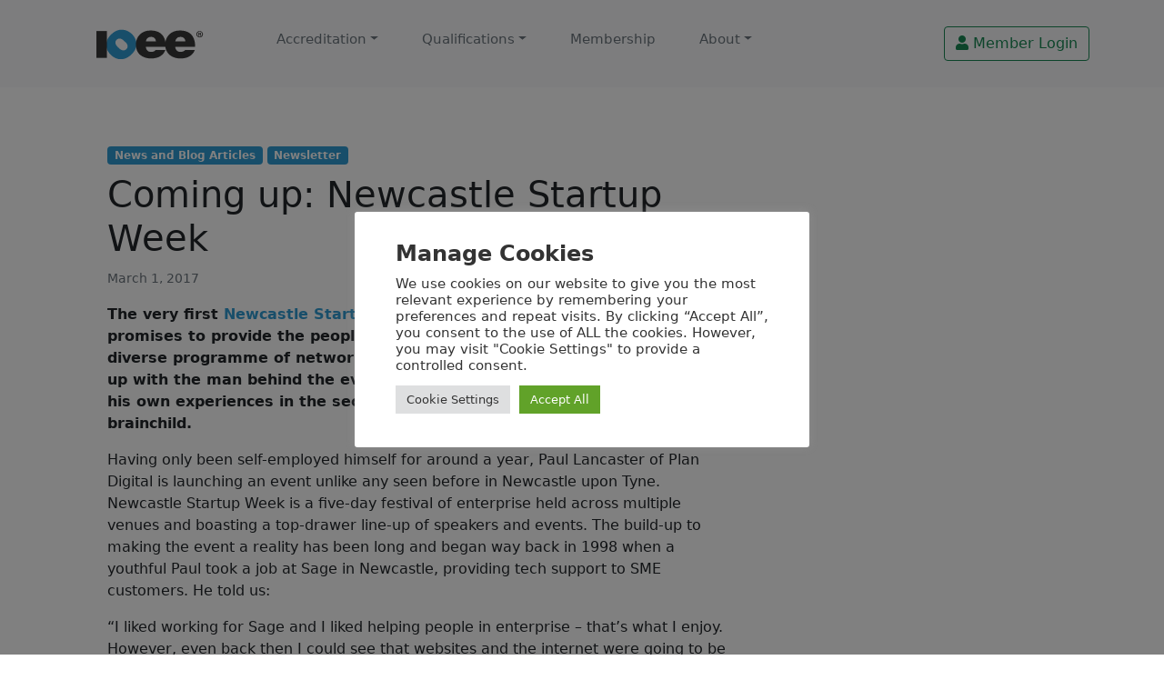

--- FILE ---
content_type: text/html; charset=UTF-8
request_url: https://ioee.org.uk/2017/03/01/coming-newcastle-startup-week/
body_size: 18070
content:
<!doctype html>
<html dir="ltr" lang="en-US" prefix="og: https://ogp.me/ns#">

<head>
  <meta charset="UTF-8">
  <meta name="viewport" content="width=device-width, initial-scale=1">
  <link rel="profile" href="https://gmpg.org/xfn/11">
  <!-- Favicons -->
  <link rel="apple-touch-icon" sizes="180x180" href="https://ioee.org.uk/wp-content/themes/bootscore-child-main/img/favicon/apple-touch-icon.png">
  <link rel="icon" type="image/png" sizes="32x32" href="https://ioee.org.uk/wp-content/themes/bootscore-child-main/img/favicon/favicon-32x32.png">
  <link rel="icon" type="image/png" sizes="16x16" href="https://ioee.org.uk/wp-content/themes/bootscore-child-main/img/favicon/favicon-16x16.png">
  <link rel="manifest" href="https://ioee.org.uk/wp-content/themes/bootscore-child-main/img/favicon/site.webmanifest">
  <link rel="mask-icon" href="https://ioee.org.uk/wp-content/themes/bootscore-child-main/img/favicon/safari-pinned-tab.svg" color="#0d6efd">
  <meta name="msapplication-TileColor" content="#ffffff">
  <meta name="theme-color" content="#ffffff">
  <title>Coming up: Newcastle Startup Week - Institute of Enterprise and Entrepreneurs</title>

		<!-- All in One SEO 4.6.4 - aioseo.com -->
		<meta name="description" content="The very first Newcastle Startup Week is only a few months away and it promises to provide the people of Tyneside and beyond with a rich and diverse programme of networking events, talks and workshops. We caught up with the man behind the event, Paul Lancaster, to find out more about his own experiences in" />
		<meta name="robots" content="max-image-preview:large" />
		<link rel="canonical" href="https://ioee.org.uk/2017/03/01/coming-newcastle-startup-week/" />
		<meta name="generator" content="All in One SEO (AIOSEO) 4.6.4" />
		<meta property="og:locale" content="en_US" />
		<meta property="og:site_name" content="Institute of Enterprise and Entrepreneurs - The UK&#039;s dedicated learning institute for enterprise" />
		<meta property="og:type" content="article" />
		<meta property="og:title" content="Coming up: Newcastle Startup Week - Institute of Enterprise and Entrepreneurs" />
		<meta property="og:description" content="The very first Newcastle Startup Week is only a few months away and it promises to provide the people of Tyneside and beyond with a rich and diverse programme of networking events, talks and workshops. We caught up with the man behind the event, Paul Lancaster, to find out more about his own experiences in" />
		<meta property="og:url" content="https://ioee.org.uk/2017/03/01/coming-newcastle-startup-week/" />
		<meta property="og:image" content="https://ioee.org.uk/wp-content/uploads/2022/06/rocket_brain-1024x843.png" />
		<meta property="og:image:secure_url" content="https://ioee.org.uk/wp-content/uploads/2022/06/rocket_brain-1024x843.png" />
		<meta property="article:published_time" content="2017-03-01T15:51:49+00:00" />
		<meta property="article:modified_time" content="2017-03-01T15:51:49+00:00" />
		<meta name="twitter:card" content="summary" />
		<meta name="twitter:site" content="@theioee" />
		<meta name="twitter:title" content="Coming up: Newcastle Startup Week - Institute of Enterprise and Entrepreneurs" />
		<meta name="twitter:description" content="The very first Newcastle Startup Week is only a few months away and it promises to provide the people of Tyneside and beyond with a rich and diverse programme of networking events, talks and workshops. We caught up with the man behind the event, Paul Lancaster, to find out more about his own experiences in" />
		<meta name="twitter:creator" content="@theioee" />
		<meta name="twitter:image" content="https://ioee.org.uk/wp-content/uploads/2022/06/rocket_brain-1024x843.png" />
		<script type="application/ld+json" class="aioseo-schema">
			{"@context":"https:\/\/schema.org","@graph":[{"@type":"BlogPosting","@id":"https:\/\/ioee.org.uk\/2017\/03\/01\/coming-newcastle-startup-week\/#blogposting","name":"Coming up: Newcastle Startup Week - Institute of Enterprise and Entrepreneurs","headline":"Coming up: Newcastle Startup Week","author":{"@id":"https:\/\/ioee.org.uk\/author\/nathan\/#author"},"publisher":{"@id":"https:\/\/ioee.org.uk\/#organization"},"image":{"@type":"ImageObject","url":28794},"datePublished":"2017-03-01T15:51:49+00:00","dateModified":"2017-03-01T15:51:49+00:00","inLanguage":"en-US","mainEntityOfPage":{"@id":"https:\/\/ioee.org.uk\/2017\/03\/01\/coming-newcastle-startup-week\/#webpage"},"isPartOf":{"@id":"https:\/\/ioee.org.uk\/2017\/03\/01\/coming-newcastle-startup-week\/#webpage"},"articleSection":"News and Blog Articles, Newsletter"},{"@type":"BreadcrumbList","@id":"https:\/\/ioee.org.uk\/2017\/03\/01\/coming-newcastle-startup-week\/#breadcrumblist","itemListElement":[{"@type":"ListItem","@id":"https:\/\/ioee.org.uk\/#listItem","position":1,"name":"Home","item":"https:\/\/ioee.org.uk\/","nextItem":"https:\/\/ioee.org.uk\/2017\/#listItem"},{"@type":"ListItem","@id":"https:\/\/ioee.org.uk\/2017\/#listItem","position":2,"name":"2017","item":"https:\/\/ioee.org.uk\/2017\/","nextItem":"https:\/\/ioee.org.uk\/2017\/03\/#listItem","previousItem":"https:\/\/ioee.org.uk\/#listItem"},{"@type":"ListItem","@id":"https:\/\/ioee.org.uk\/2017\/03\/#listItem","position":3,"name":"March","item":"https:\/\/ioee.org.uk\/2017\/03\/","nextItem":"https:\/\/ioee.org.uk\/2017\/03\/01\/#listItem","previousItem":"https:\/\/ioee.org.uk\/2017\/#listItem"},{"@type":"ListItem","@id":"https:\/\/ioee.org.uk\/2017\/03\/01\/#listItem","position":4,"name":"1","item":"https:\/\/ioee.org.uk\/2017\/03\/01\/","nextItem":"https:\/\/ioee.org.uk\/2017\/03\/01\/coming-newcastle-startup-week\/#listItem","previousItem":"https:\/\/ioee.org.uk\/2017\/03\/#listItem"},{"@type":"ListItem","@id":"https:\/\/ioee.org.uk\/2017\/03\/01\/coming-newcastle-startup-week\/#listItem","position":5,"name":"Coming up: Newcastle Startup Week","previousItem":"https:\/\/ioee.org.uk\/2017\/03\/01\/#listItem"}]},{"@type":"Organization","@id":"https:\/\/ioee.org.uk\/#organization","name":"Institute of Enterprise and Entrepreneurs","description":"The UK's dedicated learning institute for enterprise","url":"https:\/\/ioee.org.uk\/","telephone":"+448454674928","logo":{"@type":"ImageObject","url":"https:\/\/ioee.org.uk\/wp-content\/themes\/bootscore-child-main\/img\/logo\/logo.svg","@id":"https:\/\/ioee.org.uk\/2017\/03\/01\/coming-newcastle-startup-week\/#organizationLogo"},"image":{"@id":"https:\/\/ioee.org.uk\/2017\/03\/01\/coming-newcastle-startup-week\/#organizationLogo"},"sameAs":["https:\/\/twitter.com\/theioee","https:\/\/www.linkedin.com\/company\/institute-of-enterprise-and-entrepreneurs"]},{"@type":"Person","@id":"https:\/\/ioee.org.uk\/author\/nathan\/#author","url":"https:\/\/ioee.org.uk\/author\/nathan\/","name":"Nathan","image":{"@type":"ImageObject","@id":"https:\/\/ioee.org.uk\/2017\/03\/01\/coming-newcastle-startup-week\/#authorImage","url":"https:\/\/secure.gravatar.com\/avatar\/bb2332b5a8eed7a99f1e8cff011c36eb04a5b41df454020ea9240e504a1fefd2?s=96&d=mm&r=g","width":96,"height":96,"caption":"Nathan"}},{"@type":"WebPage","@id":"https:\/\/ioee.org.uk\/2017\/03\/01\/coming-newcastle-startup-week\/#webpage","url":"https:\/\/ioee.org.uk\/2017\/03\/01\/coming-newcastle-startup-week\/","name":"Coming up: Newcastle Startup Week - Institute of Enterprise and Entrepreneurs","description":"The very first Newcastle Startup Week is only a few months away and it promises to provide the people of Tyneside and beyond with a rich and diverse programme of networking events, talks and workshops. We caught up with the man behind the event, Paul Lancaster, to find out more about his own experiences in","inLanguage":"en-US","isPartOf":{"@id":"https:\/\/ioee.org.uk\/#website"},"breadcrumb":{"@id":"https:\/\/ioee.org.uk\/2017\/03\/01\/coming-newcastle-startup-week\/#breadcrumblist"},"author":{"@id":"https:\/\/ioee.org.uk\/author\/nathan\/#author"},"creator":{"@id":"https:\/\/ioee.org.uk\/author\/nathan\/#author"},"image":{"@type":"ImageObject","url":28794,"@id":"https:\/\/ioee.org.uk\/2017\/03\/01\/coming-newcastle-startup-week\/#mainImage"},"primaryImageOfPage":{"@id":"https:\/\/ioee.org.uk\/2017\/03\/01\/coming-newcastle-startup-week\/#mainImage"},"datePublished":"2017-03-01T15:51:49+00:00","dateModified":"2017-03-01T15:51:49+00:00"},{"@type":"WebSite","@id":"https:\/\/ioee.org.uk\/#website","url":"https:\/\/ioee.org.uk\/","name":"Institute of Enterprise and Entrepreneurs","description":"The UK's dedicated learning institute for enterprise","inLanguage":"en-US","publisher":{"@id":"https:\/\/ioee.org.uk\/#organization"}}]}
		</script>
		<!-- All in One SEO -->

<!-- Google tag (gtag.js) Consent Mode snippet added by Site Kit -->
<script id='google_gtagjs-js-consent-mode'>
window.dataLayer = window.dataLayer || [];function gtag(){dataLayer.push(arguments);}
gtag('consent', 'default', {"ad_personalization":"denied","ad_storage":"denied","ad_user_data":"denied","analytics_storage":"denied","region":["AT","BE","BG","CY","CZ","DE","DK","EE","ES","FI","FR","GB","GR","HR","HU","IE","IS","IT","LI","LT","LU","LV","MT","NL","NO","PL","PT","RO","SE","SI","SK","CH"],"wait_for_update":500});
window._googlesitekitConsentCategoryMap = {"statistics":["analytics_storage"],"marketing":["ad_storage","ad_user_data","ad_personalization"]};
( function () {
	document.addEventListener(
		'wp_listen_for_consent_change',
		function ( event ) {
			if ( event.detail ) {
				var consentParameters = {};
				var hasConsentParameters = false;
				for ( var category in event.detail ) {
					if ( window._googlesitekitConsentCategoryMap[ category ] ) {
						var status = event.detail[ category ];
						var mappedStatus =
							status === 'allow' ? 'granted' : 'denied';
						var parameters =
							window._googlesitekitConsentCategoryMap[ category ];
						for ( var i = 0; i < parameters.length; i++ ) {
							consentParameters[ parameters[ i ] ] = mappedStatus;
						}
						hasConsentParameters = !! parameters.length;
					}
				}
				if ( hasConsentParameters ) {
					gtag( 'consent', 'update', consentParameters );
				}
			}
		}
	);

	function updateGrantedConsent() {
		if ( ! ( window.wp_consent_type || window.wp_fallback_consent_type ) ) {
			return;
		}
		var consentParameters = {};
		var hasConsentParameters = false;
		for ( var category in window._googlesitekitConsentCategoryMap ) {
			if ( window.wp_has_consent && window.wp_has_consent( category ) ) {
				var parameters =
					window._googlesitekitConsentCategoryMap[ category ];
				for ( var i = 0; i < parameters.length; i++ ) {
					consentParameters[ parameters[ i ] ] = 'granted';
				}
				hasConsentParameters =
					hasConsentParameters || !! parameters.length;
			}
		}
		if ( hasConsentParameters ) {
			gtag( 'consent', 'update', consentParameters );
		}
	}
	document.addEventListener(
		'wp_consent_type_defined',
		updateGrantedConsent
	);
	document.addEventListener( 'DOMContentLoaded', function () {
		if ( ! window.waitfor_consent_hook ) {
			updateGrantedConsent();
		}
	} );
} )();
</script>
<!-- End Google tag (gtag.js) Consent Mode snippet added by Site Kit -->
			<link rel='dns-prefetch' href='//platform-api.sharethis.com' />
<link rel='dns-prefetch' href='//www.googletagmanager.com' />
<link rel="alternate" type="application/rss+xml" title="Institute of Enterprise and Entrepreneurs &raquo; Feed" href="https://ioee.org.uk/feed/" />
<link rel="alternate" type="application/rss+xml" title="Institute of Enterprise and Entrepreneurs &raquo; Comments Feed" href="https://ioee.org.uk/comments/feed/" />
<link rel="alternate" title="oEmbed (JSON)" type="application/json+oembed" href="https://ioee.org.uk/wp-json/oembed/1.0/embed?url=https%3A%2F%2Fioee.org.uk%2F2017%2F03%2F01%2Fcoming-newcastle-startup-week%2F" />
<link rel="alternate" title="oEmbed (XML)" type="text/xml+oembed" href="https://ioee.org.uk/wp-json/oembed/1.0/embed?url=https%3A%2F%2Fioee.org.uk%2F2017%2F03%2F01%2Fcoming-newcastle-startup-week%2F&#038;format=xml" />
<style id='wp-img-auto-sizes-contain-inline-css' type='text/css'>
img:is([sizes=auto i],[sizes^="auto," i]){contain-intrinsic-size:3000px 1500px}
/*# sourceURL=wp-img-auto-sizes-contain-inline-css */
</style>
<style id='wp-emoji-styles-inline-css' type='text/css'>

	img.wp-smiley, img.emoji {
		display: inline !important;
		border: none !important;
		box-shadow: none !important;
		height: 1em !important;
		width: 1em !important;
		margin: 0 0.07em !important;
		vertical-align: -0.1em !important;
		background: none !important;
		padding: 0 !important;
	}
/*# sourceURL=wp-emoji-styles-inline-css */
</style>
<style id='wp-block-library-inline-css' type='text/css'>
:root{--wp-block-synced-color:#7a00df;--wp-block-synced-color--rgb:122,0,223;--wp-bound-block-color:var(--wp-block-synced-color);--wp-editor-canvas-background:#ddd;--wp-admin-theme-color:#007cba;--wp-admin-theme-color--rgb:0,124,186;--wp-admin-theme-color-darker-10:#006ba1;--wp-admin-theme-color-darker-10--rgb:0,107,160.5;--wp-admin-theme-color-darker-20:#005a87;--wp-admin-theme-color-darker-20--rgb:0,90,135;--wp-admin-border-width-focus:2px}@media (min-resolution:192dpi){:root{--wp-admin-border-width-focus:1.5px}}.wp-element-button{cursor:pointer}:root .has-very-light-gray-background-color{background-color:#eee}:root .has-very-dark-gray-background-color{background-color:#313131}:root .has-very-light-gray-color{color:#eee}:root .has-very-dark-gray-color{color:#313131}:root .has-vivid-green-cyan-to-vivid-cyan-blue-gradient-background{background:linear-gradient(135deg,#00d084,#0693e3)}:root .has-purple-crush-gradient-background{background:linear-gradient(135deg,#34e2e4,#4721fb 50%,#ab1dfe)}:root .has-hazy-dawn-gradient-background{background:linear-gradient(135deg,#faaca8,#dad0ec)}:root .has-subdued-olive-gradient-background{background:linear-gradient(135deg,#fafae1,#67a671)}:root .has-atomic-cream-gradient-background{background:linear-gradient(135deg,#fdd79a,#004a59)}:root .has-nightshade-gradient-background{background:linear-gradient(135deg,#330968,#31cdcf)}:root .has-midnight-gradient-background{background:linear-gradient(135deg,#020381,#2874fc)}:root{--wp--preset--font-size--normal:16px;--wp--preset--font-size--huge:42px}.has-regular-font-size{font-size:1em}.has-larger-font-size{font-size:2.625em}.has-normal-font-size{font-size:var(--wp--preset--font-size--normal)}.has-huge-font-size{font-size:var(--wp--preset--font-size--huge)}.has-text-align-center{text-align:center}.has-text-align-left{text-align:left}.has-text-align-right{text-align:right}.has-fit-text{white-space:nowrap!important}#end-resizable-editor-section{display:none}.aligncenter{clear:both}.items-justified-left{justify-content:flex-start}.items-justified-center{justify-content:center}.items-justified-right{justify-content:flex-end}.items-justified-space-between{justify-content:space-between}.screen-reader-text{border:0;clip-path:inset(50%);height:1px;margin:-1px;overflow:hidden;padding:0;position:absolute;width:1px;word-wrap:normal!important}.screen-reader-text:focus{background-color:#ddd;clip-path:none;color:#444;display:block;font-size:1em;height:auto;left:5px;line-height:normal;padding:15px 23px 14px;text-decoration:none;top:5px;width:auto;z-index:100000}html :where(.has-border-color){border-style:solid}html :where([style*=border-top-color]){border-top-style:solid}html :where([style*=border-right-color]){border-right-style:solid}html :where([style*=border-bottom-color]){border-bottom-style:solid}html :where([style*=border-left-color]){border-left-style:solid}html :where([style*=border-width]){border-style:solid}html :where([style*=border-top-width]){border-top-style:solid}html :where([style*=border-right-width]){border-right-style:solid}html :where([style*=border-bottom-width]){border-bottom-style:solid}html :where([style*=border-left-width]){border-left-style:solid}html :where(img[class*=wp-image-]){height:auto;max-width:100%}:where(figure){margin:0 0 1em}html :where(.is-position-sticky){--wp-admin--admin-bar--position-offset:var(--wp-admin--admin-bar--height,0px)}@media screen and (max-width:600px){html :where(.is-position-sticky){--wp-admin--admin-bar--position-offset:0px}}

/*# sourceURL=wp-block-library-inline-css */
</style><style id='wp-block-categories-inline-css' type='text/css'>
.wp-block-categories{box-sizing:border-box}.wp-block-categories.alignleft{margin-right:2em}.wp-block-categories.alignright{margin-left:2em}.wp-block-categories.wp-block-categories-dropdown.aligncenter{text-align:center}.wp-block-categories .wp-block-categories__label{display:block;width:100%}
/*# sourceURL=https://ioee.org.uk/wp-includes/blocks/categories/style.min.css */
</style>
<style id='wp-block-heading-inline-css' type='text/css'>
h1:where(.wp-block-heading).has-background,h2:where(.wp-block-heading).has-background,h3:where(.wp-block-heading).has-background,h4:where(.wp-block-heading).has-background,h5:where(.wp-block-heading).has-background,h6:where(.wp-block-heading).has-background{padding:1.25em 2.375em}h1.has-text-align-left[style*=writing-mode]:where([style*=vertical-lr]),h1.has-text-align-right[style*=writing-mode]:where([style*=vertical-rl]),h2.has-text-align-left[style*=writing-mode]:where([style*=vertical-lr]),h2.has-text-align-right[style*=writing-mode]:where([style*=vertical-rl]),h3.has-text-align-left[style*=writing-mode]:where([style*=vertical-lr]),h3.has-text-align-right[style*=writing-mode]:where([style*=vertical-rl]),h4.has-text-align-left[style*=writing-mode]:where([style*=vertical-lr]),h4.has-text-align-right[style*=writing-mode]:where([style*=vertical-rl]),h5.has-text-align-left[style*=writing-mode]:where([style*=vertical-lr]),h5.has-text-align-right[style*=writing-mode]:where([style*=vertical-rl]),h6.has-text-align-left[style*=writing-mode]:where([style*=vertical-lr]),h6.has-text-align-right[style*=writing-mode]:where([style*=vertical-rl]){rotate:180deg}
/*# sourceURL=https://ioee.org.uk/wp-includes/blocks/heading/style.min.css */
</style>
<style id='wp-block-latest-posts-inline-css' type='text/css'>
.wp-block-latest-posts{box-sizing:border-box}.wp-block-latest-posts.alignleft{margin-right:2em}.wp-block-latest-posts.alignright{margin-left:2em}.wp-block-latest-posts.wp-block-latest-posts__list{list-style:none}.wp-block-latest-posts.wp-block-latest-posts__list li{clear:both;overflow-wrap:break-word}.wp-block-latest-posts.is-grid{display:flex;flex-wrap:wrap}.wp-block-latest-posts.is-grid li{margin:0 1.25em 1.25em 0;width:100%}@media (min-width:600px){.wp-block-latest-posts.columns-2 li{width:calc(50% - .625em)}.wp-block-latest-posts.columns-2 li:nth-child(2n){margin-right:0}.wp-block-latest-posts.columns-3 li{width:calc(33.33333% - .83333em)}.wp-block-latest-posts.columns-3 li:nth-child(3n){margin-right:0}.wp-block-latest-posts.columns-4 li{width:calc(25% - .9375em)}.wp-block-latest-posts.columns-4 li:nth-child(4n){margin-right:0}.wp-block-latest-posts.columns-5 li{width:calc(20% - 1em)}.wp-block-latest-posts.columns-5 li:nth-child(5n){margin-right:0}.wp-block-latest-posts.columns-6 li{width:calc(16.66667% - 1.04167em)}.wp-block-latest-posts.columns-6 li:nth-child(6n){margin-right:0}}:root :where(.wp-block-latest-posts.is-grid){padding:0}:root :where(.wp-block-latest-posts.wp-block-latest-posts__list){padding-left:0}.wp-block-latest-posts__post-author,.wp-block-latest-posts__post-date{display:block;font-size:.8125em}.wp-block-latest-posts__post-excerpt,.wp-block-latest-posts__post-full-content{margin-bottom:1em;margin-top:.5em}.wp-block-latest-posts__featured-image a{display:inline-block}.wp-block-latest-posts__featured-image img{height:auto;max-width:100%;width:auto}.wp-block-latest-posts__featured-image.alignleft{float:left;margin-right:1em}.wp-block-latest-posts__featured-image.alignright{float:right;margin-left:1em}.wp-block-latest-posts__featured-image.aligncenter{margin-bottom:1em;text-align:center}
/*# sourceURL=https://ioee.org.uk/wp-includes/blocks/latest-posts/style.min.css */
</style>
<style id='wp-block-group-inline-css' type='text/css'>
.wp-block-group{box-sizing:border-box}:where(.wp-block-group.wp-block-group-is-layout-constrained){position:relative}
/*# sourceURL=https://ioee.org.uk/wp-includes/blocks/group/style.min.css */
</style>
<style id='global-styles-inline-css' type='text/css'>
:root{--wp--preset--aspect-ratio--square: 1;--wp--preset--aspect-ratio--4-3: 4/3;--wp--preset--aspect-ratio--3-4: 3/4;--wp--preset--aspect-ratio--3-2: 3/2;--wp--preset--aspect-ratio--2-3: 2/3;--wp--preset--aspect-ratio--16-9: 16/9;--wp--preset--aspect-ratio--9-16: 9/16;--wp--preset--color--black: #000000;--wp--preset--color--cyan-bluish-gray: #abb8c3;--wp--preset--color--white: #ffffff;--wp--preset--color--pale-pink: #f78da7;--wp--preset--color--vivid-red: #cf2e2e;--wp--preset--color--luminous-vivid-orange: #ff6900;--wp--preset--color--luminous-vivid-amber: #fcb900;--wp--preset--color--light-green-cyan: #7bdcb5;--wp--preset--color--vivid-green-cyan: #00d084;--wp--preset--color--pale-cyan-blue: #8ed1fc;--wp--preset--color--vivid-cyan-blue: #0693e3;--wp--preset--color--vivid-purple: #9b51e0;--wp--preset--gradient--vivid-cyan-blue-to-vivid-purple: linear-gradient(135deg,rgb(6,147,227) 0%,rgb(155,81,224) 100%);--wp--preset--gradient--light-green-cyan-to-vivid-green-cyan: linear-gradient(135deg,rgb(122,220,180) 0%,rgb(0,208,130) 100%);--wp--preset--gradient--luminous-vivid-amber-to-luminous-vivid-orange: linear-gradient(135deg,rgb(252,185,0) 0%,rgb(255,105,0) 100%);--wp--preset--gradient--luminous-vivid-orange-to-vivid-red: linear-gradient(135deg,rgb(255,105,0) 0%,rgb(207,46,46) 100%);--wp--preset--gradient--very-light-gray-to-cyan-bluish-gray: linear-gradient(135deg,rgb(238,238,238) 0%,rgb(169,184,195) 100%);--wp--preset--gradient--cool-to-warm-spectrum: linear-gradient(135deg,rgb(74,234,220) 0%,rgb(151,120,209) 20%,rgb(207,42,186) 40%,rgb(238,44,130) 60%,rgb(251,105,98) 80%,rgb(254,248,76) 100%);--wp--preset--gradient--blush-light-purple: linear-gradient(135deg,rgb(255,206,236) 0%,rgb(152,150,240) 100%);--wp--preset--gradient--blush-bordeaux: linear-gradient(135deg,rgb(254,205,165) 0%,rgb(254,45,45) 50%,rgb(107,0,62) 100%);--wp--preset--gradient--luminous-dusk: linear-gradient(135deg,rgb(255,203,112) 0%,rgb(199,81,192) 50%,rgb(65,88,208) 100%);--wp--preset--gradient--pale-ocean: linear-gradient(135deg,rgb(255,245,203) 0%,rgb(182,227,212) 50%,rgb(51,167,181) 100%);--wp--preset--gradient--electric-grass: linear-gradient(135deg,rgb(202,248,128) 0%,rgb(113,206,126) 100%);--wp--preset--gradient--midnight: linear-gradient(135deg,rgb(2,3,129) 0%,rgb(40,116,252) 100%);--wp--preset--font-size--small: 13px;--wp--preset--font-size--medium: 20px;--wp--preset--font-size--large: 36px;--wp--preset--font-size--x-large: 42px;--wp--preset--spacing--20: 0.44rem;--wp--preset--spacing--30: 0.67rem;--wp--preset--spacing--40: 1rem;--wp--preset--spacing--50: 1.5rem;--wp--preset--spacing--60: 2.25rem;--wp--preset--spacing--70: 3.38rem;--wp--preset--spacing--80: 5.06rem;--wp--preset--shadow--natural: 6px 6px 9px rgba(0, 0, 0, 0.2);--wp--preset--shadow--deep: 12px 12px 50px rgba(0, 0, 0, 0.4);--wp--preset--shadow--sharp: 6px 6px 0px rgba(0, 0, 0, 0.2);--wp--preset--shadow--outlined: 6px 6px 0px -3px rgb(255, 255, 255), 6px 6px rgb(0, 0, 0);--wp--preset--shadow--crisp: 6px 6px 0px rgb(0, 0, 0);}:where(.is-layout-flex){gap: 0.5em;}:where(.is-layout-grid){gap: 0.5em;}body .is-layout-flex{display: flex;}.is-layout-flex{flex-wrap: wrap;align-items: center;}.is-layout-flex > :is(*, div){margin: 0;}body .is-layout-grid{display: grid;}.is-layout-grid > :is(*, div){margin: 0;}:where(.wp-block-columns.is-layout-flex){gap: 2em;}:where(.wp-block-columns.is-layout-grid){gap: 2em;}:where(.wp-block-post-template.is-layout-flex){gap: 1.25em;}:where(.wp-block-post-template.is-layout-grid){gap: 1.25em;}.has-black-color{color: var(--wp--preset--color--black) !important;}.has-cyan-bluish-gray-color{color: var(--wp--preset--color--cyan-bluish-gray) !important;}.has-white-color{color: var(--wp--preset--color--white) !important;}.has-pale-pink-color{color: var(--wp--preset--color--pale-pink) !important;}.has-vivid-red-color{color: var(--wp--preset--color--vivid-red) !important;}.has-luminous-vivid-orange-color{color: var(--wp--preset--color--luminous-vivid-orange) !important;}.has-luminous-vivid-amber-color{color: var(--wp--preset--color--luminous-vivid-amber) !important;}.has-light-green-cyan-color{color: var(--wp--preset--color--light-green-cyan) !important;}.has-vivid-green-cyan-color{color: var(--wp--preset--color--vivid-green-cyan) !important;}.has-pale-cyan-blue-color{color: var(--wp--preset--color--pale-cyan-blue) !important;}.has-vivid-cyan-blue-color{color: var(--wp--preset--color--vivid-cyan-blue) !important;}.has-vivid-purple-color{color: var(--wp--preset--color--vivid-purple) !important;}.has-black-background-color{background-color: var(--wp--preset--color--black) !important;}.has-cyan-bluish-gray-background-color{background-color: var(--wp--preset--color--cyan-bluish-gray) !important;}.has-white-background-color{background-color: var(--wp--preset--color--white) !important;}.has-pale-pink-background-color{background-color: var(--wp--preset--color--pale-pink) !important;}.has-vivid-red-background-color{background-color: var(--wp--preset--color--vivid-red) !important;}.has-luminous-vivid-orange-background-color{background-color: var(--wp--preset--color--luminous-vivid-orange) !important;}.has-luminous-vivid-amber-background-color{background-color: var(--wp--preset--color--luminous-vivid-amber) !important;}.has-light-green-cyan-background-color{background-color: var(--wp--preset--color--light-green-cyan) !important;}.has-vivid-green-cyan-background-color{background-color: var(--wp--preset--color--vivid-green-cyan) !important;}.has-pale-cyan-blue-background-color{background-color: var(--wp--preset--color--pale-cyan-blue) !important;}.has-vivid-cyan-blue-background-color{background-color: var(--wp--preset--color--vivid-cyan-blue) !important;}.has-vivid-purple-background-color{background-color: var(--wp--preset--color--vivid-purple) !important;}.has-black-border-color{border-color: var(--wp--preset--color--black) !important;}.has-cyan-bluish-gray-border-color{border-color: var(--wp--preset--color--cyan-bluish-gray) !important;}.has-white-border-color{border-color: var(--wp--preset--color--white) !important;}.has-pale-pink-border-color{border-color: var(--wp--preset--color--pale-pink) !important;}.has-vivid-red-border-color{border-color: var(--wp--preset--color--vivid-red) !important;}.has-luminous-vivid-orange-border-color{border-color: var(--wp--preset--color--luminous-vivid-orange) !important;}.has-luminous-vivid-amber-border-color{border-color: var(--wp--preset--color--luminous-vivid-amber) !important;}.has-light-green-cyan-border-color{border-color: var(--wp--preset--color--light-green-cyan) !important;}.has-vivid-green-cyan-border-color{border-color: var(--wp--preset--color--vivid-green-cyan) !important;}.has-pale-cyan-blue-border-color{border-color: var(--wp--preset--color--pale-cyan-blue) !important;}.has-vivid-cyan-blue-border-color{border-color: var(--wp--preset--color--vivid-cyan-blue) !important;}.has-vivid-purple-border-color{border-color: var(--wp--preset--color--vivid-purple) !important;}.has-vivid-cyan-blue-to-vivid-purple-gradient-background{background: var(--wp--preset--gradient--vivid-cyan-blue-to-vivid-purple) !important;}.has-light-green-cyan-to-vivid-green-cyan-gradient-background{background: var(--wp--preset--gradient--light-green-cyan-to-vivid-green-cyan) !important;}.has-luminous-vivid-amber-to-luminous-vivid-orange-gradient-background{background: var(--wp--preset--gradient--luminous-vivid-amber-to-luminous-vivid-orange) !important;}.has-luminous-vivid-orange-to-vivid-red-gradient-background{background: var(--wp--preset--gradient--luminous-vivid-orange-to-vivid-red) !important;}.has-very-light-gray-to-cyan-bluish-gray-gradient-background{background: var(--wp--preset--gradient--very-light-gray-to-cyan-bluish-gray) !important;}.has-cool-to-warm-spectrum-gradient-background{background: var(--wp--preset--gradient--cool-to-warm-spectrum) !important;}.has-blush-light-purple-gradient-background{background: var(--wp--preset--gradient--blush-light-purple) !important;}.has-blush-bordeaux-gradient-background{background: var(--wp--preset--gradient--blush-bordeaux) !important;}.has-luminous-dusk-gradient-background{background: var(--wp--preset--gradient--luminous-dusk) !important;}.has-pale-ocean-gradient-background{background: var(--wp--preset--gradient--pale-ocean) !important;}.has-electric-grass-gradient-background{background: var(--wp--preset--gradient--electric-grass) !important;}.has-midnight-gradient-background{background: var(--wp--preset--gradient--midnight) !important;}.has-small-font-size{font-size: var(--wp--preset--font-size--small) !important;}.has-medium-font-size{font-size: var(--wp--preset--font-size--medium) !important;}.has-large-font-size{font-size: var(--wp--preset--font-size--large) !important;}.has-x-large-font-size{font-size: var(--wp--preset--font-size--x-large) !important;}
/*# sourceURL=global-styles-inline-css */
</style>

<style id='classic-theme-styles-inline-css' type='text/css'>
/*! This file is auto-generated */
.wp-block-button__link{color:#fff;background-color:#32373c;border-radius:9999px;box-shadow:none;text-decoration:none;padding:calc(.667em + 2px) calc(1.333em + 2px);font-size:1.125em}.wp-block-file__button{background:#32373c;color:#fff;text-decoration:none}
/*# sourceURL=/wp-includes/css/classic-themes.min.css */
</style>
<link rel='stylesheet' id='cookie-law-info-css' href='https://ioee.org.uk/wp-content/plugins/cookie-law-info/legacy/public/css/cookie-law-info-public.css?ver=3.2.4' type='text/css' media='all' />
<link rel='stylesheet' id='cookie-law-info-gdpr-css' href='https://ioee.org.uk/wp-content/plugins/cookie-law-info/legacy/public/css/cookie-law-info-gdpr.css?ver=3.2.4' type='text/css' media='all' />
<link rel='stylesheet' id='parent-style-css' href='https://ioee.org.uk/wp-content/themes/bootscore-main/style.css?ver=6.9' type='text/css' media='all' />
<link rel='stylesheet' id='bootstrap-css' href='https://ioee.org.uk/wp-content/themes/bootscore-child-main/css/lib/bootstrap.min.css?ver=202503191748' type='text/css' media='all' />
<link rel='stylesheet' id='bootscore-style-css' href='https://ioee.org.uk/wp-content/themes/bootscore-child-main/style.css?ver=202111291533' type='text/css' media='all' />
<link rel='stylesheet' id='fontawesome-css' href='https://ioee.org.uk/wp-content/themes/bootscore-main/css/lib/fontawesome.min.css?ver=202111291532' type='text/css' media='all' />
<script type="text/javascript" src="https://ioee.org.uk/wp-includes/js/jquery/jquery.min.js?ver=3.7.1" id="jquery-core-js"></script>
<script type="text/javascript" src="https://ioee.org.uk/wp-includes/js/jquery/jquery-migrate.min.js?ver=3.4.1" id="jquery-migrate-js"></script>
<script type="text/javascript" id="cookie-law-info-js-extra">
/* <![CDATA[ */
var Cli_Data = {"nn_cookie_ids":[],"cookielist":[],"non_necessary_cookies":[],"ccpaEnabled":"","ccpaRegionBased":"","ccpaBarEnabled":"","strictlyEnabled":["necessary","obligatoire"],"ccpaType":"gdpr","js_blocking":"1","custom_integration":"","triggerDomRefresh":"","secure_cookies":""};
var cli_cookiebar_settings = {"animate_speed_hide":"500","animate_speed_show":"500","background":"#FFF","border":"#b1a6a6c2","border_on":"","button_1_button_colour":"#61a229","button_1_button_hover":"#4e8221","button_1_link_colour":"#fff","button_1_as_button":"1","button_1_new_win":"","button_2_button_colour":"#333","button_2_button_hover":"#292929","button_2_link_colour":"#444","button_2_as_button":"","button_2_hidebar":"","button_3_button_colour":"#dedfe0","button_3_button_hover":"#b2b2b3","button_3_link_colour":"#333333","button_3_as_button":"1","button_3_new_win":"","button_4_button_colour":"#dedfe0","button_4_button_hover":"#b2b2b3","button_4_link_colour":"#333333","button_4_as_button":"1","button_7_button_colour":"#61a229","button_7_button_hover":"#4e8221","button_7_link_colour":"#fff","button_7_as_button":"1","button_7_new_win":"","font_family":"inherit","header_fix":"","notify_animate_hide":"1","notify_animate_show":"","notify_div_id":"#cookie-law-info-bar","notify_position_horizontal":"right","notify_position_vertical":"bottom","scroll_close":"","scroll_close_reload":"","accept_close_reload":"","reject_close_reload":"","showagain_tab":"","showagain_background":"#fff","showagain_border":"#000","showagain_div_id":"#cookie-law-info-again","showagain_x_position":"100px","text":"#333333","show_once_yn":"","show_once":"10000","logging_on":"","as_popup":"","popup_overlay":"1","bar_heading_text":"Manage Cookies","cookie_bar_as":"popup","popup_showagain_position":"bottom-right","widget_position":"left"};
var log_object = {"ajax_url":"https://ioee.org.uk/wp-admin/admin-ajax.php"};
//# sourceURL=cookie-law-info-js-extra
/* ]]> */
</script>
<script type="text/javascript" src="https://ioee.org.uk/wp-content/plugins/cookie-law-info/legacy/public/js/cookie-law-info-public.js?ver=3.2.4" id="cookie-law-info-js"></script>

<!-- Google tag (gtag.js) snippet added by Site Kit -->

<!-- Google Analytics snippet added by Site Kit -->
<script type="text/javascript" src="https://www.googletagmanager.com/gtag/js?id=G-1ZLFXHGD2Z" id="google_gtagjs-js" async></script>
<script type="text/javascript" id="google_gtagjs-js-after">
/* <![CDATA[ */
window.dataLayer = window.dataLayer || [];function gtag(){dataLayer.push(arguments);}
gtag("set","linker",{"domains":["ioee.org.uk"]});
gtag("js", new Date());
gtag("set", "developer_id.dZTNiMT", true);
gtag("config", "G-1ZLFXHGD2Z");
//# sourceURL=google_gtagjs-js-after
/* ]]> */
</script>

<!-- End Google tag (gtag.js) snippet added by Site Kit -->
<link rel="https://api.w.org/" href="https://ioee.org.uk/wp-json/" /><link rel="alternate" title="JSON" type="application/json" href="https://ioee.org.uk/wp-json/wp/v2/posts/28792" /><link rel="EditURI" type="application/rsd+xml" title="RSD" href="https://ioee.org.uk/xmlrpc.php?rsd" />
<meta name="generator" content="WordPress 6.9" />
<link rel='shortlink' href='https://ioee.org.uk/?p=28792' />
<meta name="generator" content="Site Kit by Google 1.128.0" /><meta name="generator" content="Powered by Visual Composer Website Builder - fast and easy-to-use drag and drop visual editor for WordPress."/><noscript><style>.vce-row-container .vcv-lozad {display: none}</style></noscript><link rel='stylesheet' id='cookie-law-info-table-css' href='https://ioee.org.uk/wp-content/plugins/cookie-law-info/legacy/public/css/cookie-law-info-table.css?ver=3.2.4' type='text/css' media='all' />
</head>

<body class="wp-singular post-template-default single single-post postid-28792 single-format-standard wp-theme-bootscore-main wp-child-theme-bootscore-child-main vcwb">
    
  
  <div id="to-top"></div>

  <div id="page" class="site">

    <header id="masthead" class="site-header">

      <div class="bg-light">

        <nav id="nav-main" class="navbar navbar-expand-lg navbar-light py-4">

          <div class="container">

            <!-- Navbar Brand -->
            <a class="navbar-brand xs d-md-none" href="https://ioee.org.uk"><img src="https://ioee.org.uk/wp-content/themes/bootscore-child-main/img/logo/logo-sm.svg" alt="logo" class="logo xs"></a>
            <a class="navbar-brand md d-none d-md-block px-4" href="https://ioee.org.uk"><img src="https://ioee.org.uk/wp-content/themes/bootscore-child-main/img/logo/logo.svg" alt="logo" class="logo md"></a>

            <!-- Offcanvas Navbar -->
            <div class="offcanvas offcanvas-end" tabindex="-1" id="offcanvas-navbar">
              <div class="offcanvas-header bg-light">
                <span class="h5 mb-0">Menu</span>
                <button type="button" class="btn-close text-reset" data-bs-dismiss="offcanvas" aria-label="Close"></button>
              </div>
              <div class="offcanvas-body">
                <!-- Bootstrap 5 Nav Walker Main Menu -->
                <ul id="bootscore-navbar" class="navbar-nav  px-3"><li  id="menu-item-78" class="menu-item menu-item-type-custom menu-item-object-custom menu-item-has-children dropdown nav-item nav-item-78"><a href="#" class="nav-link  dropdown-toggle" data-bs-toggle="dropdown" aria-haspopup="true" aria-expanded="false">Accreditation</a>
<ul class="dropdown-menu  depth_0">
	<li  id="menu-item-31056" class="menu-item menu-item-type-custom menu-item-object-custom nav-item nav-item-31056"><a href="/ioee-recognised" class="dropdown-item ">Recognised Programmes</a></li>
	<li  id="menu-item-31057" class="menu-item menu-item-type-custom menu-item-object-custom nav-item nav-item-31057"><a href="/centres-of-excellence" class="dropdown-item ">Centres of Excellence</a></li>
</ul>
</li>
<li  id="menu-item-31494" class="menu-item menu-item-type-custom menu-item-object-custom menu-item-has-children dropdown nav-item nav-item-31494"><a href="#" class="nav-link  dropdown-toggle" data-bs-toggle="dropdown" aria-haspopup="true" aria-expanded="false">Qualifications</a>
<ul class="dropdown-menu  depth_0">
	<li  id="menu-item-31055" class="menu-item menu-item-type-custom menu-item-object-custom nav-item nav-item-31055"><a href="/ioee-academies" class="dropdown-item ">Become an Academy</a></li>
	<li  id="menu-item-31495" class="menu-item menu-item-type-custom menu-item-object-custom nav-item nav-item-31495"><a href="/our-qualifications" class="dropdown-item ">Our Qualifications</a></li>
	<li  id="menu-item-31909" class="menu-item menu-item-type-post_type menu-item-object-page nav-item nav-item-31909"><a href="https://ioee.org.uk/ai-essentials/" class="dropdown-item ">AI Essentials</a></li>
	<li  id="menu-item-31829" class="menu-item menu-item-type-post_type menu-item-object-page nav-item nav-item-31829"><a href="https://ioee.org.uk/enterprise-spark/" class="dropdown-item ">Enterprise Spark</a></li>
</ul>
</li>
<li  id="menu-item-77" class="menu-item menu-item-type-custom menu-item-object-custom nav-item nav-item-77"><a href="/membership" class="nav-link ">Membership</a></li>
<li  id="menu-item-79" class="menu-item menu-item-type-custom menu-item-object-custom menu-item-has-children dropdown nav-item nav-item-79"><a href="#" class="nav-link  dropdown-toggle" data-bs-toggle="dropdown" aria-haspopup="true" aria-expanded="false">About</a>
<ul class="dropdown-menu  depth_0">
	<li  id="menu-item-31504" class="menu-item menu-item-type-post_type menu-item-object-page nav-item nav-item-31504"><a href="https://ioee.org.uk/about/" class="dropdown-item ">About the IOEE</a></li>
	<li  id="menu-item-31503" class="menu-item menu-item-type-post_type menu-item-object-page nav-item nav-item-31503"><a href="https://ioee.org.uk/contact-us/" class="dropdown-item ">Contact Us</a></li>
</ul>
</li>
</ul>                <!-- Bootstrap 5 Nav Walker Main Menu End -->
              </div>
            </div>


            <div class="header-actions d-flex align-items-center">

           

              <!-- Searchform Large -->
              <div class="d-none d-lg-block ms-1 ms-md-2 top-nav-search-lg">
                              </div>
              
                 <!-- Top Nav Widget -->
              <div class="top-nav-widget">
                                  <div>
                    <div class="widget_text ms-3"><div class="textwidget custom-html-widget"><a class="btn btn-outline-success" href="https://campus.ioee.org.uk/login/"><i class="fa fa-user"></i>
	Member Login
</a></div></div>                  </div>
                              </div>

              <!-- Search Toggler Mobile -->
              <button class="btn btn-outline-secondary d-lg-none ms-1 ms-md-2 top-nav-search-md" type="button" data-bs-toggle="collapse" data-bs-target="#collapse-search" aria-expanded="false" aria-controls="collapse-search">
                <i class="fas fa-search"></i>
              </button>

              <!-- Navbar Toggler -->
              <button class="btn btn-outline-secondary d-lg-none ms-1 ms-md-2" type="button" data-bs-toggle="offcanvas" data-bs-target="#offcanvas-navbar" aria-controls="offcanvas-navbar">
                <i class="fas fa-bars"></i>
              </button>

            </div><!-- .header-actions -->

          </div><!-- .container -->

        </nav><!-- .navbar -->

        <!-- Top Nav Search Mobile Collapse -->
        <div class="collapse container d-lg-none" id="collapse-search">
                  </div>

      </div><!-- .fixed-top .bg-light -->

    </header><!-- #masthead -->

    
<div id="content" class="site-content container py-3 px-5 mt-3">
  <div id="primary" class="content-area">

    <!-- Hook to add something nice -->
    

    <div class="row">
      <div class="col-md-8 col-xxl-8">

        <main id="main" class="site-main">

          <header class="entry-header">
                        <div class="category-badge mb-2"><a href="https://ioee.org.uk/category/news/" class="badge bg-primary text-white text-decoration-none">News and Blog Articles</a> <a href="https://ioee.org.uk/category/newsletter/" class="badge bg-primary text-white text-decoration-none">Newsletter</a></div>            <h1>Coming up: Newcastle Startup Week</h1>            <p class="entry-meta">
              <small class="text-muted">
                <span class="posted-on"><span rel="bookmark"><time class="entry-date published updated" datetime="2017-03-01T15:51:49+00:00">March 1, 2017</time></span></span>              </small>
            </p>
            
      <div class="post-thumbnail">
              </div><!-- .post-thumbnail -->

              </header>

          <div class="entry-content">
            <p class="p1"><b>The very first </b><a href="https://newcastlestartupweek.com/"><span class="s1"><b>Newcastle Startup Week </b></span></a><b>is only a few months away and it promises to provide the people of Tyneside and beyond with a rich and diverse programme of networking events, talks and workshops. We caught up with the man behind the event, Paul Lancaster, to find out more about his own experiences in the sector and the launch of this ambitious brainchild. </b></p>
<p class="p1">Having only been self-employed himself for around a year, Paul Lancaster of Plan Digital is launching an event unlike any seen before in Newcastle upon Tyne. Newcastle Startup Week is a five-day festival of enterprise held across multiple venues and boasting a top-drawer line-up of speakers and events. The build-up to making the event a reality has been long and began way back in 1998 when a youthful Paul took a job at Sage in Newcastle, providing tech support to SME customers. He told us:</p>
<p class="p1">“I liked working for Sage and I liked helping people in enterprise – that’s what I enjoy. However, even back then I could see that websites and the internet were going to be really massive so I started teaching myself basic website design in my spare time.”</p>
<p class="p1">Having upskilled, Paul secured himself a job as graduate web developer and web editor at British Airways. There he further fine-tuned his skills, focusing on content creation and management, copywriting and blogging. Unfortunately, just 11 months into Paul’s role at British Airways, 9/11 hit and major redundancies were made across the airline’s workforce. At this point Paul turned to another long-time passion:</p>
<p class="p1">“I’d always been really into music and I’d started DJing while I was at university. I began taking my music more seriously and had my first record signed to a local independent house and dance music label.”</p>
<p class="p1">A wild twelve months of travelling and performing followed but, although his music was critically acclaimed it wasn’t hugely successful commercially. So, Paul found work with Generator North East, a music development agency based in Newcastle where his role there involved offering help and advice to those starting out in the music industry, signposting young people to the support they needed. After a few years Paul made the move to Project North East (PNE), an enterprise support agency in the heart of Newcastle. During his seven years at PNE, Paul provided start-up and growth support to not-for-profit enterprises and the community sector, running a website called voluntaryskills.com. He says:</p>
<p class="p1">“That was where I really got into social media and marketing because I could see the power of it as a tool for sharing information and connecting people.”</p>
<p class="p1">Having accrued experience in the technology sector, the aviation industry, the music industry and now the enterprise support sector, Paul’s next professional move was to Shell LiveWIRE. The UK’s longest-running youth enterprise scheme, Shell LiveWIRE helps young entrepreneurs (aged 16-30) across the UK to plan and establish their own start-ups. It was while employed by this organisation, in 2012, that Paul first caught the start-up bug himself. He says:</p>
<p class="p1">“When you’re hanging out with young entrepreneurs you can’t help but want to do something yourself! I wanted to work for myself but I hadn’t hit on the big idea. But I’d been to all the events and conferences, I’d read all the books and met loads of entrepreneurs, and interviewed many great people so all that experience was giving me the best possible training to start my own business.”</p>
<p class="p1">Around this time Paul became involved with the Newcastle-based tech and digital community, including the fledgling Ignite100 tech accelerator programme. Individual developers from the North East were holding informal monthly meetups in various veues across the city to exchange ideas on web and app development and startups. Paul realised that there was a need for a regular home for these events and obtained access to the old PostOffice on Pink Lane which was owned by PNE. He recalls:</p>
<p class="p1">“It soon became a hub for entrepreneurs, developers and start-ups. Along with other projects and meet-ups being run locally, it helped grow what was already becoming a thriving cluster of tech and digital activity. In 2012, the team behind Ignite100 brought everything (hot-desking, co-working, meetups and their accelerator programme) under one roof with Campus North.”</p>
<p class="p1">At this point in his career, Paul returned to Sage as a Content Marketing &amp; Social Media Specialist’ for their Sage One cloud accounting profuct which is aimed specifically at start-up businesses and then as Community Engagement &amp; Partnerships Manager for Tech North (part of Tech City UK). However, in April 2016, Paul finally started his own business, Plan Digital – offering a range of business development, marketing, events and mentoring services. The repertoire of services Paul has delivered over the course of his career but now delivers independently. Speaking about becoming self-employed, Paul says:</p>
<p class="p1">“Last year was all about making that transition from employment to self-employment. Even though I’ve wanted to do it for a long time and feel like I’ve had the best preparation, to make that mental shift into self-employment can be very tricky.”</p>
<p class="p1">Now, Newcastle Startup Week is Paul’s priority. He sees the event as a huge opportunity to tell potential start-up owners about the support available locally, the people willing to help them and the events taking place all year round. He says:</p>
<p class="p1">“It’s going to be amazing. Everyone seems genuinely excited that there’s going to be a week-long event that will shine a spotlight not just on Newcastle but the whole of the North East of England. It is such a great place to start and grow a business.”</p>
<p class="p1">The line-up for the Monday – Friday event includes motivational speakers, academics from the field of enterprise, the MDs and CEOs of myriad companies, and even a best-selling author. The programme itself is also very varied, with Q&amp;A clinics, workshops, lectures, exhibitions and networking events all thrown into the mix. Speaking about the people he’s enlisted to take part, Paul says:</p>
<p class="p1">“There are tech and digital speakers lined up because those areas are part of almost every business now. However, there are also speakers from many other sectors and all but one of the speakers are either from the North East, have relocated or has a very strong presence here. With this event we are reminding people you can build innovative, world-class businesses in this region. I’ve wanted to do something like Newcastle Startup Week for a few years but I’ve always had a day job. Now, this is my day job!”</p>
          </div>

          <footer class="entry-footer clear-both">
            <div class="mb-4">
                          </div>
            <nav aria-label="Page navigation example">
              <ul class="pagination justify-content-center">
                <li class="page-item">
                  <a class="page-link" href="https://ioee.org.uk/2017/03/01/think-enterprise-issue-5/" rel="prev">Think Enterprise: Issue 5</a>                </li>
                <li class="page-item">
                  <a class="page-link" href="https://ioee.org.uk/2017/03/01/smes-face-uncertainty-business-rates-changes/" rel="next">SMEs face uncertainty over business rates changes</a>                </li>
              </ul>
            </nav>
          </footer>

          
<div id="comments" class="comments-area">

  
  
</div><!-- #comments -->
        </main> <!-- #main -->

      </div><!-- col -->
      <div class="col-xxl-1"></div>
      <div class="col-md-4 col-xxl-3 mt-4 mt-md-0">
  <aside id="secondary" class="widget-area">
    <section id="block-3" class="widget widget_block card card-body mb-4 bg-light border-0"><div class="wp-block-group"><div class="wp-block-group__inner-container is-layout-flow wp-block-group-is-layout-flow"><h2 class="wp-block-heading">Recent Posts</h2><ul class="wp-block-latest-posts__list wp-block-latest-posts"><li><a class="wp-block-latest-posts__post-title" href="https://ioee.org.uk/2025/10/20/think-enterprise-issue-45/">Think Enterprise Issue 45</a></li>
<li><a class="wp-block-latest-posts__post-title" href="https://ioee.org.uk/2025/04/08/raising-the-bar-in-business-support/">Raising The Bar in Business Support</a></li>
<li><a class="wp-block-latest-posts__post-title" href="https://ioee.org.uk/2025/03/21/university-of-bristols-centre-for-innovation-and-entrepreneurship-achieves-centre-of-excellence-status/">University of Bristol’s Centre for Innovation and Entrepreneurship Achieves Centre of Excellence Status</a></li>
<li><a class="wp-block-latest-posts__post-title" href="https://ioee.org.uk/2025/03/19/think-enterprise-issue-44/">Think Enterprise Issue 44</a></li>
<li><a class="wp-block-latest-posts__post-title" href="https://ioee.org.uk/2024/12/05/towards-the-development-of-a-hybrid-university-business-incubator-hubi/">Towards the development of a Hybrid University Business Incubator (HUBI)</a></li>
</ul></div></div></section><section id="block-6" class="widget widget_block card card-body mb-4 bg-light border-0"><div class="wp-block-group"><div class="wp-block-group__inner-container is-layout-flow wp-block-group-is-layout-flow"><h2 class="wp-block-heading">Categories</h2><ul class="wp-block-categories-list wp-block-categories">	<li class="cat-item cat-item-16"><a href="https://ioee.org.uk/category/academies/">Academies</a>
</li>
	<li class="cat-item cat-item-50"><a href="https://ioee.org.uk/category/case-study/">Case Study</a>
</li>
	<li class="cat-item cat-item-210"><a href="https://ioee.org.uk/category/centres/">Centres</a>
</li>
	<li class="cat-item cat-item-49"><a href="https://ioee.org.uk/category/centres-of-excellence/">Centres of Excellence</a>
</li>
	<li class="cat-item cat-item-294"><a href="https://ioee.org.uk/category/ioee-recognised/">IOEE Recognised</a>
</li>
	<li class="cat-item cat-item-51"><a href="https://ioee.org.uk/category/meet-a-mentor/">Meet a Mentor</a>
</li>
	<li class="cat-item cat-item-5"><a href="https://ioee.org.uk/category/member-spotlight/">Member Spotlight</a>
</li>
	<li class="cat-item cat-item-3"><a href="https://ioee.org.uk/category/news/">News and Blog Articles</a>
</li>
	<li class="cat-item cat-item-4"><a href="https://ioee.org.uk/category/newsletter/">Newsletter</a>
</li>
	<li class="cat-item cat-item-293"><a href="https://ioee.org.uk/category/think-enterprise/">Think Enterprise</a>
</li>
	<li class="cat-item cat-item-1"><a href="https://ioee.org.uk/category/uncategorized/">Uncategorized</a>
</li>
	<li class="cat-item cat-item-52"><a href="https://ioee.org.uk/category/vacancies/">Vacancies</a>
</li>
</ul></div></div></section>  </aside>
  <!-- #secondary -->
</div>    </div><!-- row -->



  </div><!-- #primary -->
</div><!-- #content -->


<footer>

  <div class="bootscore-footer bg-dark pt-5 pb-5">
    <div class="container pt-4">

      <!-- Top Footer Widget -->
      
      <div class="row">

        <!-- Footer 1 Widget -->
        <div class="col-md-6 col-lg-3">
                      <div>
              		<div class="sharethis-inline-follow-buttons"></div>
		<div class="widget_text footer_widget mb-4"><div class="textwidget custom-html-widget"><ul id="menu-footer-menu" class="menu link-light" style="list-style-type: none; /* Remove bullets */
  padding: 0; /* Remove padding */
  margin: 20px 0 0 0; /* Remove margins */"><li id="menu-item-10057" class="menu-item menu-item-type-custom menu-item-object-custom menu-item-10057"><a href="/about">About</a></li>
<li id="menu-item-28716" class="menu-item menu-item-type-post_type menu-item-object-page menu-item-28716"><a href="/vision-and-mission-statement/">Vision and Mission Statement</a></li>
<li id="menu-item-10058" class="menu-item menu-item-type-custom menu-item-object-custom menu-item-10058"><a href="/company-information">Company Information</a></li>
<li id="menu-item-10059" class="menu-item menu-item-type-custom menu-item-object-custom menu-item-10059"><a href="/contact-us">Location and Contact</a></li>
	<li id="menu-item-10060" class="menu-item menu-item-type-custom menu-item-object-custom menu-item-10057"><a href="/privacy-policy">Privacy Policy</a></li>
		<li id="menu-item-10061" class="menu-item menu-item-type-custom menu-item-object-custom menu-item-10057"><a href="/policies">Other Policies</a></li>
</ul></div></div>            </div>
                  </div>

        <!-- Footer 2 Widget -->
        <div class="col-md-6 col-lg-3">
                  </div>

        <!-- Footer 3 Widget -->
        <div class="col-md-6 col-lg-3">
                  </div>

        <!-- Footer 4 Widget -->
        <div class="col-md-6 col-lg-3 float-right">
                      <div>
              <div class="footer_widget mb-4"><a href="http://sfedigroup.com"><img width="207" height="100" src="https://ioee.org.uk/wp-content/uploads/2022/05/sfedi_g_trans.png" class="image wp-image-31156  attachment-full size-full" alt="" style="max-width: 100%; height: auto;" decoding="async" /></a></div>            </div>
                  </div>
        <!-- Footer Widgets End -->

      </div>

      <!-- Bootstrap 5 Nav Walker Footer Menu -->
            <!-- Bootstrap 5 Nav Walker Footer Menu End -->

    </div>
  </div>

  <div class="bootscore-info bg-light text-muted border-top py-2 text-center">
    <div class="container">
      <small>&copy;&nbsp;2026 - Institute of Enterprise and Entrepreneurs</small>
    </div>
  </div>

</footer>

<div class="top-button position-fixed zi-1020">
  <a href="#to-top" class="btn btn-primary shadow"><i class="fas fa-chevron-up"></i></a>
</div>

</div><!-- #page -->

<script type="speculationrules">
{"prefetch":[{"source":"document","where":{"and":[{"href_matches":"/*"},{"not":{"href_matches":["/wp-*.php","/wp-admin/*","/wp-content/uploads/*","/wp-content/*","/wp-content/plugins/*","/wp-content/themes/bootscore-child-main/*","/wp-content/themes/bootscore-main/*","/*\\?(.+)"]}},{"not":{"selector_matches":"a[rel~=\"nofollow\"]"}},{"not":{"selector_matches":".no-prefetch, .no-prefetch a"}}]},"eagerness":"conservative"}]}
</script>
<!--googleoff: all--><div id="cookie-law-info-bar" data-nosnippet="true"><h5 class="cli_messagebar_head">Manage Cookies</h5><span><div class="cli-bar-container cli-style-v2"><div class="cli-bar-message">We use cookies on our website to give you the most relevant experience by remembering your preferences and repeat visits. By clicking “Accept All”, you consent to the use of ALL the cookies. However, you may visit "Cookie Settings" to provide a controlled consent.</div><div class="cli-bar-btn_container"><a role='button' class="medium cli-plugin-button cli-plugin-main-button cli_settings_button" style="margin:0px 5px 0px 0px">Cookie Settings</a><a id="wt-cli-accept-all-btn" role='button' data-cli_action="accept_all" class="wt-cli-element medium cli-plugin-button wt-cli-accept-all-btn cookie_action_close_header cli_action_button">Accept All</a></div></div></span></div><div id="cookie-law-info-again" data-nosnippet="true"><span id="cookie_hdr_showagain">Manage consent</span></div><div class="cli-modal" data-nosnippet="true" id="cliSettingsPopup" tabindex="-1" role="dialog" aria-labelledby="cliSettingsPopup" aria-hidden="true">
  <div class="cli-modal-dialog" role="document">
	<div class="cli-modal-content cli-bar-popup">
		  <button type="button" class="cli-modal-close" id="cliModalClose">
			<svg class="" viewBox="0 0 24 24"><path d="M19 6.41l-1.41-1.41-5.59 5.59-5.59-5.59-1.41 1.41 5.59 5.59-5.59 5.59 1.41 1.41 5.59-5.59 5.59 5.59 1.41-1.41-5.59-5.59z"></path><path d="M0 0h24v24h-24z" fill="none"></path></svg>
			<span class="wt-cli-sr-only">Close</span>
		  </button>
		  <div class="cli-modal-body">
			<div class="cli-container-fluid cli-tab-container">
	<div class="cli-row">
		<div class="cli-col-12 cli-align-items-stretch cli-px-0">
			<div class="cli-privacy-overview">
				<h4>Privacy Overview</h4>				<div class="cli-privacy-content">
					<div class="cli-privacy-content-text">This website uses cookies to improve your experience while you navigate through the website. Out of these, the cookies that are categorized as necessary are stored on your browser as they are essential for the working of basic functionalities of the website. We also use third-party cookies that help us analyze and understand how you use this website. These cookies will be stored in your browser only with your consent. You also have the option to opt-out of these cookies. But opting out of some of these cookies may affect your browsing experience.</div>
				</div>
				<a class="cli-privacy-readmore" aria-label="Show more" role="button" data-readmore-text="Show more" data-readless-text="Show less"></a>			</div>
		</div>
		<div class="cli-col-12 cli-align-items-stretch cli-px-0 cli-tab-section-container">
												<div class="cli-tab-section">
						<div class="cli-tab-header">
							<a role="button" tabindex="0" class="cli-nav-link cli-settings-mobile" data-target="necessary" data-toggle="cli-toggle-tab">
								Necessary							</a>
															<div class="wt-cli-necessary-checkbox">
									<input type="checkbox" class="cli-user-preference-checkbox"  id="wt-cli-checkbox-necessary" data-id="checkbox-necessary" checked="checked"  />
									<label class="form-check-label" for="wt-cli-checkbox-necessary">Necessary</label>
								</div>
								<span class="cli-necessary-caption">Always Enabled</span>
													</div>
						<div class="cli-tab-content">
							<div class="cli-tab-pane cli-fade" data-id="necessary">
								<div class="wt-cli-cookie-description">
									Necessary cookies are absolutely essential for the website to function properly. These cookies ensure basic functionalities and security features of the website, anonymously.
<table class="cookielawinfo-row-cat-table cookielawinfo-winter"><thead><tr><th class="cookielawinfo-column-1">Cookie</th><th class="cookielawinfo-column-3">Duration</th><th class="cookielawinfo-column-4">Description</th></tr></thead><tbody><tr class="cookielawinfo-row"><td class="cookielawinfo-column-1">cookielawinfo-checkbox-analytics</td><td class="cookielawinfo-column-3">11 months</td><td class="cookielawinfo-column-4">This cookie is set by GDPR Cookie Consent plugin. The cookie is used to store the user consent for the cookies in the category "Analytics".</td></tr><tr class="cookielawinfo-row"><td class="cookielawinfo-column-1">cookielawinfo-checkbox-functional</td><td class="cookielawinfo-column-3">11 months</td><td class="cookielawinfo-column-4">The cookie is set by GDPR cookie consent to record the user consent for the cookies in the category "Functional".</td></tr><tr class="cookielawinfo-row"><td class="cookielawinfo-column-1">cookielawinfo-checkbox-necessary</td><td class="cookielawinfo-column-3">11 months</td><td class="cookielawinfo-column-4">This cookie is set by GDPR Cookie Consent plugin. The cookies is used to store the user consent for the cookies in the category "Necessary".</td></tr><tr class="cookielawinfo-row"><td class="cookielawinfo-column-1">cookielawinfo-checkbox-others</td><td class="cookielawinfo-column-3">11 months</td><td class="cookielawinfo-column-4">This cookie is set by GDPR Cookie Consent plugin. The cookie is used to store the user consent for the cookies in the category "Other.</td></tr><tr class="cookielawinfo-row"><td class="cookielawinfo-column-1">cookielawinfo-checkbox-performance</td><td class="cookielawinfo-column-3">11 months</td><td class="cookielawinfo-column-4">This cookie is set by GDPR Cookie Consent plugin. The cookie is used to store the user consent for the cookies in the category "Performance".</td></tr><tr class="cookielawinfo-row"><td class="cookielawinfo-column-1">viewed_cookie_policy</td><td class="cookielawinfo-column-3">11 months</td><td class="cookielawinfo-column-4">The cookie is set by the GDPR Cookie Consent plugin and is used to store whether or not user has consented to the use of cookies. It does not store any personal data.</td></tr></tbody></table>								</div>
							</div>
						</div>
					</div>
																	<div class="cli-tab-section">
						<div class="cli-tab-header">
							<a role="button" tabindex="0" class="cli-nav-link cli-settings-mobile" data-target="functional" data-toggle="cli-toggle-tab">
								Functional							</a>
															<div class="cli-switch">
									<input type="checkbox" id="wt-cli-checkbox-functional" class="cli-user-preference-checkbox"  data-id="checkbox-functional" />
									<label for="wt-cli-checkbox-functional" class="cli-slider" data-cli-enable="Enabled" data-cli-disable="Disabled"><span class="wt-cli-sr-only">Functional</span></label>
								</div>
													</div>
						<div class="cli-tab-content">
							<div class="cli-tab-pane cli-fade" data-id="functional">
								<div class="wt-cli-cookie-description">
									Functional cookies help to perform certain functionalities like sharing the content of the website on social media platforms, collect feedbacks, and other third-party features.
								</div>
							</div>
						</div>
					</div>
																	<div class="cli-tab-section">
						<div class="cli-tab-header">
							<a role="button" tabindex="0" class="cli-nav-link cli-settings-mobile" data-target="performance" data-toggle="cli-toggle-tab">
								Performance							</a>
															<div class="cli-switch">
									<input type="checkbox" id="wt-cli-checkbox-performance" class="cli-user-preference-checkbox"  data-id="checkbox-performance" />
									<label for="wt-cli-checkbox-performance" class="cli-slider" data-cli-enable="Enabled" data-cli-disable="Disabled"><span class="wt-cli-sr-only">Performance</span></label>
								</div>
													</div>
						<div class="cli-tab-content">
							<div class="cli-tab-pane cli-fade" data-id="performance">
								<div class="wt-cli-cookie-description">
									Performance cookies are used to understand and analyze the key performance indexes of the website which helps in delivering a better user experience for the visitors.
								</div>
							</div>
						</div>
					</div>
																	<div class="cli-tab-section">
						<div class="cli-tab-header">
							<a role="button" tabindex="0" class="cli-nav-link cli-settings-mobile" data-target="analytics" data-toggle="cli-toggle-tab">
								Analytics							</a>
															<div class="cli-switch">
									<input type="checkbox" id="wt-cli-checkbox-analytics" class="cli-user-preference-checkbox"  data-id="checkbox-analytics" />
									<label for="wt-cli-checkbox-analytics" class="cli-slider" data-cli-enable="Enabled" data-cli-disable="Disabled"><span class="wt-cli-sr-only">Analytics</span></label>
								</div>
													</div>
						<div class="cli-tab-content">
							<div class="cli-tab-pane cli-fade" data-id="analytics">
								<div class="wt-cli-cookie-description">
									Analytical cookies are used to understand how visitors interact with the website. These cookies help provide information on metrics the number of visitors, bounce rate, traffic source, etc.
								</div>
							</div>
						</div>
					</div>
																	<div class="cli-tab-section">
						<div class="cli-tab-header">
							<a role="button" tabindex="0" class="cli-nav-link cli-settings-mobile" data-target="advertisement" data-toggle="cli-toggle-tab">
								Advertisement							</a>
															<div class="cli-switch">
									<input type="checkbox" id="wt-cli-checkbox-advertisement" class="cli-user-preference-checkbox"  data-id="checkbox-advertisement" />
									<label for="wt-cli-checkbox-advertisement" class="cli-slider" data-cli-enable="Enabled" data-cli-disable="Disabled"><span class="wt-cli-sr-only">Advertisement</span></label>
								</div>
													</div>
						<div class="cli-tab-content">
							<div class="cli-tab-pane cli-fade" data-id="advertisement">
								<div class="wt-cli-cookie-description">
									Advertisement cookies are used to provide visitors with relevant ads and marketing campaigns. These cookies track visitors across websites and collect information to provide customized ads.
								</div>
							</div>
						</div>
					</div>
																	<div class="cli-tab-section">
						<div class="cli-tab-header">
							<a role="button" tabindex="0" class="cli-nav-link cli-settings-mobile" data-target="others" data-toggle="cli-toggle-tab">
								Others							</a>
															<div class="cli-switch">
									<input type="checkbox" id="wt-cli-checkbox-others" class="cli-user-preference-checkbox"  data-id="checkbox-others" />
									<label for="wt-cli-checkbox-others" class="cli-slider" data-cli-enable="Enabled" data-cli-disable="Disabled"><span class="wt-cli-sr-only">Others</span></label>
								</div>
													</div>
						<div class="cli-tab-content">
							<div class="cli-tab-pane cli-fade" data-id="others">
								<div class="wt-cli-cookie-description">
									Other uncategorized cookies are those that are being analyzed and have not been classified into a category as yet.
								</div>
							</div>
						</div>
					</div>
										</div>
	</div>
</div>
		  </div>
		  <div class="cli-modal-footer">
			<div class="wt-cli-element cli-container-fluid cli-tab-container">
				<div class="cli-row">
					<div class="cli-col-12 cli-align-items-stretch cli-px-0">
						<div class="cli-tab-footer wt-cli-privacy-overview-actions">
						
															<a id="wt-cli-privacy-save-btn" role="button" tabindex="0" data-cli-action="accept" class="wt-cli-privacy-btn cli_setting_save_button wt-cli-privacy-accept-btn cli-btn">SAVE &amp; ACCEPT</a>
													</div>
						
					</div>
				</div>
			</div>
		</div>
	</div>
  </div>
</div>
<div class="cli-modal-backdrop cli-fade cli-settings-overlay"></div>
<div class="cli-modal-backdrop cli-fade cli-popupbar-overlay"></div>
<!--googleon: all--><script type="text/javascript" src="//platform-api.sharethis.com/js/sharethis.js?ver=1.0.0#property=628b6bf217ceb6001978f79c&amp;product=inline-follow-buttons&amp;source=sharethis-follow-buttons-wordpress" id="sharethis-follow-buttons-mu-js"></script>
<script type="text/javascript" src="https://ioee.org.uk/wp-content/themes/bootscore-child-main/js/custom.js?ver=6.9" id="custom-js-js"></script>
<script type="text/javascript" src="https://ioee.org.uk/wp-content/themes/bootscore-main/js/lib/bootstrap.bundle.min.js?ver=202111291532" id="bootstrap-js"></script>
<script type="text/javascript" src="https://ioee.org.uk/wp-content/themes/bootscore-main/js/theme.js?ver=202111291532" id="bootscore-script-js"></script>
<script id="wp-emoji-settings" type="application/json">
{"baseUrl":"https://s.w.org/images/core/emoji/17.0.2/72x72/","ext":".png","svgUrl":"https://s.w.org/images/core/emoji/17.0.2/svg/","svgExt":".svg","source":{"concatemoji":"https://ioee.org.uk/wp-includes/js/wp-emoji-release.min.js?ver=6.9"}}
</script>
<script type="module">
/* <![CDATA[ */
/*! This file is auto-generated */
const a=JSON.parse(document.getElementById("wp-emoji-settings").textContent),o=(window._wpemojiSettings=a,"wpEmojiSettingsSupports"),s=["flag","emoji"];function i(e){try{var t={supportTests:e,timestamp:(new Date).valueOf()};sessionStorage.setItem(o,JSON.stringify(t))}catch(e){}}function c(e,t,n){e.clearRect(0,0,e.canvas.width,e.canvas.height),e.fillText(t,0,0);t=new Uint32Array(e.getImageData(0,0,e.canvas.width,e.canvas.height).data);e.clearRect(0,0,e.canvas.width,e.canvas.height),e.fillText(n,0,0);const a=new Uint32Array(e.getImageData(0,0,e.canvas.width,e.canvas.height).data);return t.every((e,t)=>e===a[t])}function p(e,t){e.clearRect(0,0,e.canvas.width,e.canvas.height),e.fillText(t,0,0);var n=e.getImageData(16,16,1,1);for(let e=0;e<n.data.length;e++)if(0!==n.data[e])return!1;return!0}function u(e,t,n,a){switch(t){case"flag":return n(e,"\ud83c\udff3\ufe0f\u200d\u26a7\ufe0f","\ud83c\udff3\ufe0f\u200b\u26a7\ufe0f")?!1:!n(e,"\ud83c\udde8\ud83c\uddf6","\ud83c\udde8\u200b\ud83c\uddf6")&&!n(e,"\ud83c\udff4\udb40\udc67\udb40\udc62\udb40\udc65\udb40\udc6e\udb40\udc67\udb40\udc7f","\ud83c\udff4\u200b\udb40\udc67\u200b\udb40\udc62\u200b\udb40\udc65\u200b\udb40\udc6e\u200b\udb40\udc67\u200b\udb40\udc7f");case"emoji":return!a(e,"\ud83e\u1fac8")}return!1}function f(e,t,n,a){let r;const o=(r="undefined"!=typeof WorkerGlobalScope&&self instanceof WorkerGlobalScope?new OffscreenCanvas(300,150):document.createElement("canvas")).getContext("2d",{willReadFrequently:!0}),s=(o.textBaseline="top",o.font="600 32px Arial",{});return e.forEach(e=>{s[e]=t(o,e,n,a)}),s}function r(e){var t=document.createElement("script");t.src=e,t.defer=!0,document.head.appendChild(t)}a.supports={everything:!0,everythingExceptFlag:!0},new Promise(t=>{let n=function(){try{var e=JSON.parse(sessionStorage.getItem(o));if("object"==typeof e&&"number"==typeof e.timestamp&&(new Date).valueOf()<e.timestamp+604800&&"object"==typeof e.supportTests)return e.supportTests}catch(e){}return null}();if(!n){if("undefined"!=typeof Worker&&"undefined"!=typeof OffscreenCanvas&&"undefined"!=typeof URL&&URL.createObjectURL&&"undefined"!=typeof Blob)try{var e="postMessage("+f.toString()+"("+[JSON.stringify(s),u.toString(),c.toString(),p.toString()].join(",")+"));",a=new Blob([e],{type:"text/javascript"});const r=new Worker(URL.createObjectURL(a),{name:"wpTestEmojiSupports"});return void(r.onmessage=e=>{i(n=e.data),r.terminate(),t(n)})}catch(e){}i(n=f(s,u,c,p))}t(n)}).then(e=>{for(const n in e)a.supports[n]=e[n],a.supports.everything=a.supports.everything&&a.supports[n],"flag"!==n&&(a.supports.everythingExceptFlag=a.supports.everythingExceptFlag&&a.supports[n]);var t;a.supports.everythingExceptFlag=a.supports.everythingExceptFlag&&!a.supports.flag,a.supports.everything||((t=a.source||{}).concatemoji?r(t.concatemoji):t.wpemoji&&t.twemoji&&(r(t.twemoji),r(t.wpemoji)))});
//# sourceURL=https://ioee.org.uk/wp-includes/js/wp-emoji-loader.min.js
/* ]]> */
</script>

<script defer src="https://static.cloudflareinsights.com/beacon.min.js/vcd15cbe7772f49c399c6a5babf22c1241717689176015" integrity="sha512-ZpsOmlRQV6y907TI0dKBHq9Md29nnaEIPlkf84rnaERnq6zvWvPUqr2ft8M1aS28oN72PdrCzSjY4U6VaAw1EQ==" data-cf-beacon='{"version":"2024.11.0","token":"1c402a5374c5431c905ee0f2f0f4a113","r":1,"server_timing":{"name":{"cfCacheStatus":true,"cfEdge":true,"cfExtPri":true,"cfL4":true,"cfOrigin":true,"cfSpeedBrain":true},"location_startswith":null}}' crossorigin="anonymous"></script>
</body>

</html>

--- FILE ---
content_type: image/svg+xml
request_url: https://ioee.org.uk/wp-content/themes/bootscore-child-main/img/logo/logo-sm.svg
body_size: 841
content:
<?xml version="1.0" encoding="utf-8"?>
<!-- Generator: Adobe Illustrator 26.0.3, SVG Export Plug-In . SVG Version: 6.00 Build 0)  -->
<svg version="1.1" id="Layer_1" xmlns="http://www.w3.org/2000/svg" xmlns:xlink="http://www.w3.org/1999/xlink" x="0px" y="0px"
	 width="71.7px" height="21.2px" viewBox="0 0 71.7 21.2" style="enable-background:new 0 0 71.7 21.2;" xml:space="preserve">
<style type="text/css">
	.st0{fill:#309BD2;}
	.st1{fill:#383737;}
	.st2{enable-background:new    ;}
</style>
<path class="st0" d="M23.8,4c0.9,0.9,1.6,1.9,2.2,3c0.5,1.1,0.8,2.3,0.9,3.5s-0.2,2.4-0.7,3.7s-1.4,2.5-2.6,3.7
	c-1.2,1.2-2.5,2.1-3.7,2.6c-1.3,0.5-2.5,0.8-3.7,0.7s-2.4-0.3-3.5-0.9c-1.1-0.5-2.1-1.3-3-2.2s-1.6-1.9-2.2-3
	c-0.5-1.1-0.8-2.2-0.9-3.4c-0.1-1.2,0.2-2.4,0.7-3.7c0.5-1.3,1.4-2.5,2.6-3.7s2.5-2.1,3.7-2.6C14.9,1.2,16.1,1,17.3,1
	s2.4,0.3,3.5,0.9C21.9,2.4,22.9,3.1,23.8,4z M18.8,9c-0.4-0.4-0.7-0.7-1.1-1c-0.4-0.3-0.9-0.6-1.3-0.7c-0.5-0.2-0.9-0.2-1.4-0.1
	c-0.5,0.1-1,0.3-1.4,0.8c-0.5,0.5-0.7,1-0.8,1.4s0,1,0.1,1.4c0.2,0.5,0.4,0.9,0.7,1.3c0.3,0.4,0.7,0.8,1,1.1c0.4,0.4,0.7,0.7,1.1,1
	s0.9,0.6,1.3,0.8s1,0.2,1.4,0.1s1-0.4,1.4-0.8c0.5-0.5,0.7-0.9,0.8-1.4s0-1-0.1-1.4c-0.2-0.5-0.4-0.9-0.8-1.3
	C19.5,9.7,19.1,9.3,18.8,9z"/>
<rect y="2" class="st1" width="7" height="18.4"/>
<path class="st1" d="M33,12.7c0.1,1.1,0.4,1.9,1,2.6s1.4,1,2.6,1c0.6,0,1.1-0.1,1.7-0.3c0.5-0.2,1-0.5,1.3-1H46
	c-0.3,1-0.8,1.9-1.5,2.6c-0.6,0.7-1.4,1.3-2.2,1.8c-0.8,0.5-1.8,0.8-2.7,1.1c-1,0.2-2,0.4-3,0.4c-1.5,0-2.8-0.2-4.1-0.6
	c-1.3-0.4-2.4-1-3.3-1.9c-0.9-0.8-1.6-1.8-2.2-3s-0.8-2.6-0.8-4.1c0-1.3,0.2-2.6,0.7-3.8c0.5-1.2,1.1-2.2,2-3.1
	c0.9-0.9,1.9-1.6,3.1-2.1c1.2-0.5,2.5-0.8,4-0.8c1.8,0,3.4,0.2,4.7,0.7s2.4,1.2,3.2,2.2c0.8,1,1.5,2.1,1.9,3.5s0.6,3,0.6,4.8
	C46.4,12.7,33,12.7,33,12.7z M39.7,9.1c0-0.9-0.3-1.6-0.9-2.2C38.3,6.3,37.5,6,36.6,6c-1.1,0-1.9,0.3-2.5,0.8s-1,1.3-1.1,2.3
	L39.7,9.1L39.7,9.1z"/>
<path class="st1" d="M52.6,12.7c0.1,1.1,0.4,1.9,1,2.6c0.6,0.7,1.5,1,2.6,1c0.6,0,1.1-0.1,1.7-0.3c0.6-0.2,1-0.5,1.3-1h6.5
	c-0.4,1-0.8,1.9-1.5,2.6c-0.6,0.7-1.4,1.3-2.2,1.8c-0.8,0.5-1.8,0.8-2.7,1.1c-1,0.2-2,0.4-3,0.4c-1.5,0-2.8-0.2-4.1-0.6
	c-1.2-0.4-2.3-1-3.3-1.9c-0.9-0.8-1.6-1.8-2.2-3s-0.8-2.6-0.8-4.1c0-1.3,0.2-2.6,0.7-3.8c0.5-1.2,1.1-2.2,2-3.1s1.9-1.6,3.1-2.1
	c1.2-0.5,2.5-0.8,4-0.8c1.8,0,3.4,0.2,4.7,0.7s2.4,1.2,3.3,2.2c0.8,1,1.5,2.1,1.9,3.5c0.4,1.4,0.6,3,0.6,4.8
	C66.1,12.7,52.6,12.7,52.6,12.7z M59.3,9.1c0-0.9-0.3-1.6-0.9-2.2C57.9,6.3,57.2,6,56.3,6c-1.1,0-1.9,0.3-2.5,0.8s-1,1.3-1.1,2.3
	L59.3,9.1L59.3,9.1z"/>
<g class="st2">
	<path class="st1" d="M71.2,4.2c0,1.2-1,2.2-2.2,2.2c-1.2,0-2.2-1-2.2-2.2C66.8,3,67.7,2,69,2C70.2,2,71.2,3,71.2,4.2z M67.3,4.2
		c0,1,0.7,1.7,1.7,1.7c0.9,0,1.6-0.8,1.6-1.7c0-1-0.7-1.7-1.7-1.7C68,2.4,67.3,3.2,67.3,4.2z M68.6,5.3h-0.5V3.1
		c0.2,0,0.5-0.1,0.8-0.1c0.4,0,0.6,0.1,0.8,0.2c0.1,0.1,0.2,0.3,0.2,0.5c0,0.2-0.2,0.4-0.4,0.5v0c0.2,0.1,0.3,0.2,0.4,0.5
		C69.9,5.1,70,5.2,70,5.3h-0.5c-0.1-0.1-0.1-0.3-0.2-0.5c0-0.2-0.2-0.3-0.4-0.3h-0.2V5.3z M68.7,4.1h0.2c0.3,0,0.5-0.1,0.5-0.3
		c0-0.2-0.1-0.3-0.5-0.3c-0.1,0-0.2,0-0.3,0V4.1z"/>
</g>
</svg>
